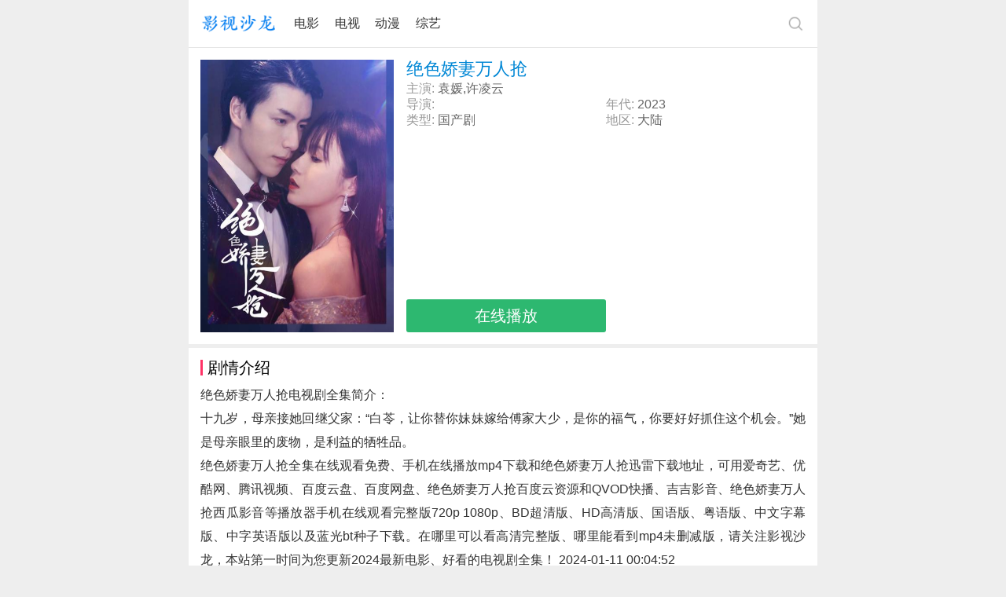

--- FILE ---
content_type: text/html; charset=utf-8
request_url: https://m.yingshishalong.com/video/150068.html
body_size: 3088
content:
<!DOCTYPE html>
<html>
<head>
<meta charset="UTF-8" />
<title>绝色娇妻万人抢电视剧在线观看免费_720p高清全集_1080p超清_影视沙龙</title>
<meta name="keywords" content="绝色娇妻万人抢资料"/>
<meta name="description" content="电视剧绝色娇妻万人抢在线观看全集,可用百度云、西瓜影音、爱奇艺等免费播放器手机观看mp4完整版和迅雷高清下载地址,并有绝色娇妻万人抢演员表和剧情介绍等资料，本站第一时间为您更新绝色娇妻万人抢无删减版 720P 1080P高清视频！"/>
<meta name="applicable-device" content="mobile"/>
<meta name="viewport" content="width=device-width,initial-scale=1.0,maximum-scale=1.0,minimum-scale=1.0,user-scalable=no"/>
<link rel="canonical" href="https://www.yingshishalong.com/video/150068.html"/>
<meta name="format-detection" content="telephone=no"/>
<meta http-equiv="Cache-Control" content="no-transform"/>
<meta http-equiv="Cache-Control" content="no-siteapp"/>
<link rel="stylesheet" type="text/css" href="/static/css/common.css"/>
<link rel="stylesheet" type="text/css" href="/static/css/video.css"/>
</head>
<body>
<header>
	<nav>
		<a href="/" class="logo"></a>
		<p class="center"><a href="/list/1/1.html">电影</a><a href="/list/2/1.html">电视</a><a href="/list/3/1.html">动漫</a><a href="/list/4/1.html">综艺</a></p>
		<a href="https://v.zhonghuashici.com/search/" class="sou"><img src="/static/image/search.png" width="24" height="24" alt="搜索"></a>
 	</nav>
</header>
<article>
    <section>
        <div class="pic fl">
            <img src="https://www.zhutti.com/Uploads/vod/2023/03/25/641ddefbd39e3.jpg" width="100%" alt="绝色娇妻万人抢" onerror="javascript:this.src='https://m.yingshishalong.com/Uploads/nophoto.jpg';">
        </div>
        <div class="info fl">
            <h1>绝色娇妻万人抢</h1>
            <p class="long"><span>主演:</span>袁媛,许凌云</p>
            <p class="fl"><span>导演:</span></p>
            <p class="fl"><span>年代:</span>2023</p>
            <p class="fl"><span>类型:</span><a href="/list/15/1.html">国产剧</a></p>
            <p class="fl"><span>地区:</span>大陆</p>
            <p class="juhe"><a href="https://v.zhonghuashici.com/video/150068.html" target="_blank">在线播放</a></p>
        </div>
    </section>
    <section>
        <h2>剧情介绍</h2>
        <p>绝色娇妻万人抢电视剧全集简介：</p>
        <p>十九岁，母亲接她回继父家：“白苓，让你替你妹妹嫁给傅家大少，是你的福气，你要好好抓住这个机会。”她是母亲眼里的废物，是利益的牺牲品。</p>        <p>绝色娇妻万人抢全集在线观看免费、手机在线播放mp4下载和绝色娇妻万人抢迅雷下载地址，可用爱奇艺、优酷网、腾讯视频、百度云盘、百度网盘、绝色娇妻万人抢百度云资源和QVOD快播、吉吉影音、绝色娇妻万人抢西瓜影音等播放器手机在线观看完整版720p 1080p、BD超清版、HD高清版、国语版、粤语版、中文字幕版、中字英语版以及蓝光bt种子下载。在哪里可以看高清完整版、哪里能看到mp4未删减版，请关注影视沙龙，本站第一时间为您更新2024<a href="https://m.yingshishalong.com/">最新电影</a>、好看的电视剧全集！ 2024-01-11 00:04:52</p>
    </section>
</article>
<aside>
    <h3>热门推荐</h3>
        <ul class="txt"><li class="lif"><a href="/video/169734.html">以法之名</a></li><li ><a href="/video/175567.html">真相半白</a></li><li ><a href="/video/175566.html">等风也等你</a></li><li class="lif"><a href="/video/175565.html">傅太太的马甲有一点多</a></li><li ><a href="/video/77533.html">仙剑奇侠传三</a></li><li ><a href="/video/175519.html">贵嫡</a></li><li class="lif"><a href="/video/175520.html">攻略冷少主</a></li><li ><a href="/video/175521.html">破刃</a></li><li ><a href="/video/175527.html">花月</a></li><li class="lif"><a href="/video/175531.html">太太太厉害</a></li><li ><a href="/video/175532.html">尚公主</a></li><li ><a href="/video/175533.html">龙骨焚箱</a></li><li class="lif"><a href="/video/175534.html">掌上齐眉</a></li><li ><a href="/video/175535.html">太后有喜</a></li><li ><a href="/video/175536.html">仙人之上</a></li><li class="lif"><a href="/video/175537.html">柴门小福妻</a></li><li ><a href="/video/175538.html">半醒</a></li><li ><a href="/video/175539.html">牢笼</a></li><li class="lif"><a href="/video/175540.html">伪装家族</a></li><li ><a href="/video/175541.html">繁欢</a></li><li ><a href="/video/175542.html">当星光坠入花海</a></li><li class="lif"><a href="/video/175543.html">茧成蝶</a></li><li ><a href="/video/175544.html">大唐重案组</a></li><li ><a href="/video/175545.html">山神</a></li><li class="lif"><a href="/video/175546.html">奉命还珠</a></li><li ><a href="/video/175547.html">龙王令之妃卿莫属</a></li><li ><a href="/video/175548.html">漂洋过海来送你</a></li><li class="lif"><a href="/video/175549.html">钦天奇谭</a></li><li ><a href="/video/175550.html">甜秘密</a></li><li ><a href="/video/175551.html">她的盛宴</a></li><li class="lif"><a href="/video/175552.html">与君渡长欢</a></li><li ><a href="/video/175553.html">将军家的小儿子</a></li><li ><a href="/video/175554.html">宅心仁斗</a></li><li class="lif"><a href="/video/175555.html">五仙诡事录</a></li><li ><a href="/video/175556.html">暗渡春华</a></li><li ><a href="/video/175557.html">我叫喻兰川</a></li><li class="lif"><a href="/video/175558.html">鹦鹉</a></li><li ><a href="/video/175559.html">窃心</a></li><li ><a href="/video/175560.html">月明千里</a></li><li class="lif"><a href="/video/175561.html">胡李镇传说</a></li><li ><a href="/video/175562.html">大妈的世界3：大妈闯职场</a></li><li ><a href="/video/175563.html">双生契</a></li><li class="lif"><a href="/video/175564.html">庶子神将</a></li><li ><a href="/video/175486.html">七月的风是甜的</a></li><li ><a href="/video/175498.html">不识君</a></li><li class="lif"><a href="/video/175495.html">消失的爱人</a></li><li ><a href="/video/175492.html">法网缉凶</a></li><li ><a href="/video/175489.html">情深几许</a></li><li class="lif"><a href="/video/101923.html">魔天记</a></li><li ><a href="/video/175485.html">淬火年代</a></li><li ><a href="/video/175481.html">不念</a></li><li class="lif"><a href="/video/175480.html">完美的救赎</a></li><li ><a href="/video/175479.html">夜行法医</a></li><li ><a href="/video/111339.html">头条都是他</a></li><li class="lif"><a href="/video/57351.html">长相思</a></li><li ><a href="/video/162091.html">少年白马醉春风</a></li><li ><a href="/video/103851.html">神墓</a></li><li class="lif"><a href="/video/169088.html">献鱼</a></li><li ><a href="/video/175173.html">谍报上不封顶</a></li><li ><a href="/video/175096.html">烽影燃梅香</a></li></ul>
</aside>
<footer>
	<a href="/">首页</a>|<a href="/list/film.html">排行榜</a>|<a href="javascript:scroll(0,0)" target="_self">返回顶部</a>
</footer>
<script>
var _hmt = _hmt || [];
(function() {
  var hm = document.createElement("script");
  hm.src = "https://hm.baidu.com/hm.js?f93aaa94126a76342f66f82f3d56f63e";
  var s = document.getElementsByTagName("script")[0]; 
  s.parentNode.insertBefore(hm, s);
})();
</script>
<script defer src="https://static.cloudflareinsights.com/beacon.min.js/vcd15cbe7772f49c399c6a5babf22c1241717689176015" integrity="sha512-ZpsOmlRQV6y907TI0dKBHq9Md29nnaEIPlkf84rnaERnq6zvWvPUqr2ft8M1aS28oN72PdrCzSjY4U6VaAw1EQ==" data-cf-beacon='{"version":"2024.11.0","token":"eac8f9cfd24b4f8c9a377b6f3bc5ac7d","r":1,"server_timing":{"name":{"cfCacheStatus":true,"cfEdge":true,"cfExtPri":true,"cfL4":true,"cfOrigin":true,"cfSpeedBrain":true},"location_startswith":null}}' crossorigin="anonymous"></script>
</body>
</html>

--- FILE ---
content_type: text/css
request_url: https://m.yingshishalong.com/static/css/common.css
body_size: 383
content:
*{margin:0;padding:0;border:0;}
body{padding:0; margin:0 auto;max-width:800px;font:normal 16px/30px "Hiragino Sans GB","Microsoft YaHei",arial,helvetica;background:#eee;color:#333;-webkit-font-smoothing:antialiased;-moz-osx-font-smoothing:grayscale;}
h1,h2,h3,h4,h5{font-weight:normal;font-size:20px;}
ol,ul,li,dl,dt,dd{list-style-type:none;list-style-image:none;list-style-position:outside;margin:0px;padding:0;}
table {border-collapse:collapse;border-spacing:0;}
a{color:#333;text-decoration:none;outline:none;}
a:hover{color:#0279FE;}
header{height:60px;position:relative;background:#fff;border-bottom:1px solid #e5e5e5;padding:0 15px;overflow:hidden;}
header a.logo{background:url("../image/logo.png") no-repeat;display:block;width:100px;height:50px;margin-top:5px;background-size:auto 100%;float:left;overflow:hidden;}
header .center{margin:0 23px 0 82px;height:60px;overflow:hidden;min-width:60%;}
header .center a{line-height:60px;text-align:center;padding-left:3%;}
header a.sou{position:absolute;top:18px;right:15px;}
footer{width:100%;height:30px;background-color:#ddd;line-height:30px;padding:20px 0;text-align:center;color:#999;margin-top:5px;}
footer a{margin:0 26px;font-size:16px;}
section{background-color:#fff;margin-bottom:5px;position:relative;padding:15px;overflow:hidden;}
aside{background-color:#fff;margin-bottom:5px;position:relative;padding:15px;overflow:hidden;}
.section{background-color:#fff;margin-bottom:10px;position:relative;padding:0 15px;overflow:hidden;}
.fl{float:left;}
.fr{float:right;}
.ah{background-color:#fff;padding:0;max-width:800px;overflow:hidden;margin:5px 0;}
.ac{background-color:#fff;padding:0;max-width:800px;overflow:hidden;margin-left:-8px;}
.af{background-color:#fff;padding:0;max-width:800px;overflow:hidden;}

--- FILE ---
content_type: text/css
request_url: https://m.yingshishalong.com/static/css/video.css
body_size: 962
content:
div.pic{width:32%;overflow:hidden;padding-bottom:45%;height:0;position:relative;}
.info{width:66%;margin-left:2%;position:relative;padding-bottom:45%;height:0;}
.info p{height:16px;line-height:16px;overflow:hidden;width:50%;margin-bottom:4px;color:#666;overflow:hidden;text-align:left;}
.info p.long{width:100%;}
.info p.juhe{position:absolute;left:0;bottom:0;width:50%;height:42px;overflow:hidden;margin-bottom:0;border-radius:3px;text-align:center;}
.info p.juhe a{display:block;width:100%;height:42px;line-height:42px;background-color:#2DB870;color:#fff;font-size:20px;text-align:center;}
.info p span{color:#999;height:16px;overflow:hidden;width:40px;display:block;float:left;}
.info p a{color:#666;}
h1{color:#0087D5;font-size:22px;line-height:24px;max-height:48px;overflow:hidden;margin-bottom:5px;}
h2{color:#000;margin-bottom:10px;border-left:3px solid #f36;padding-left:6px;line-height:20px;}
h3{color:#000;margin-bottom:15px;border-left:3px solid #f36;padding-left:6px;line-height:20px;}
section p{text-align:justify;}
.jq a{color:#46AAB9;}
p.follow a{display:block;position:absolute;right:15px;top:15px;width:52px;height:22px;line-height:22px;background-color:#3cadfb;color:#fff;font-size:14px;text-align:center;border-radius:5px;}
ul.pic{clear:both;overflow:hidden;}
ul.pic li{border:none;padding:0;width:32%;float:left;margin-left:2%;margin-bottom:8px;padding-bottom:45%;height:0;overflow:hidden;position:relative;}
ul.pic li span{display:block;position:absolute;bottom:0;left:0;width:100%;height:24px;line-height:24px;background:rgba(0,0,0,0.4);color:#fff;text-align:center;opacity:0.9;}
ul.pic li span a{color:#fff;}
ul.pic li.lif{margin-left:0px;}
ul.txt{clear:both;overflow:hidden;}
ul.txt li{border:none;padding:0;width:32%;float:left;text-align:center;height:26px;line-height:26px;margin-top:7px;margin-left:2%;background-color:#f6f6f6;}
ul.txt li.lif{margin-left:0px;}
ul.txt li a{line-height:26px;height:26px;width:100%;display:block;overflow:hidden;}
.juhe section{padding-left:0;padding-right:0;}
.juhe h1{padding-left:15px;}
.tab .title{overflow:hidden;padding-left:15px;padding-right:15px; margin-top:12px;border-bottom:1px solid #EAEAEA;}
.tab .title a{float:left;width:20%;box-sizing:border-box;background:#F5F5F5;height:40px;line-height:40px;overflow:hidden;display:block;text-align:center;border-right:2px solid #fff;color:#8478B3;font-size:14px;}
.tab .title a.bd{border:none; }
.tab .title a.on{background:#EAEAEA;}
.tab .content{position:relative;overflow:hidden;width:100%;}
.tab .content ul{padding:8px 0 0 15px;overflow:hidden;}
.tab .content li{float:left;width:30%;height:36px;line-height:36px;text-align:center;overflow:hidden;margin-right:2%;margin-top:7px;position:relative;border:1px solid #d5d5d5;border-radius:6px;-webkit-border-radius:6px;}
.tab .content li a{color:#5A5A5A;line-height:36px;}
.tab .content li a span{display:block;width:20px;height:20px;overflow:hidden;position:absolute;left:5px;bottom:7px;border:1px #fff solid;border-radius:50%;background-color:rgba(0,0,0,.3)}
.tab .content li a span::after{border-width:5px 0 5px 9px;margin-left:-3px;margin-top:-5px;content:"";position:absolute;width:0;height:0;left:50%;top:50%;border-style:solid;border-color:transparent transparent transparent #fff}
.tab h2{margin-left:15px;}
.play section{padding:15px 0 0 0;}
.play .tab{padding-bottom: 15px;}
.playurl{height:200px;overflow:hidden;padding:0 15px 15px 15px;}
.playurl h1{text-align:center;margin:30px auto;}
.playurl p{text-align:center;margin-bottom:30px;}
.playurl a{display:block;width:60%;height:60px;line-height:60px;background:#F53754;border-radius:5px;-webkit-border-radius:5px;color:#fff;font-size:22px;text-align:center;margin:0 auto;position:relative;}
.playurl p a span{display:block;width:30px;height:30px;overflow:hidden;position:absolute;left:15px;bottom:15px;border:1px #fff solid;border-radius:50%;}
.playurl p a span::after{border-width:7px 0 7px 12px;margin-left:-4px;margin-top:-7px;content:"";position:absolute;width:0;height:0;left:50%;top:50%;border-style:solid;border-color:transparent transparent transparent #fff}
.playurl span{color:#999;}
.player{width:100%;height:285px;overflow:hidden;}
.player h1{margin-bottom:10px;height:24px;line-height:24px;padding-left:15px;}
.cont{padding:0 15px 15px 15px;}
.juhe .cont{padding-bottom:0;}
@media screen and (min-width:200px){.pic img{min-height:162px;}}
@media screen and (min-width:400px){.pic img{min-height:250px;}}
@media screen and (min-width:600px){.pic img{min-height:350px;}}
@media screen and (min-width:800px){.pic img{min-height:350px;}}